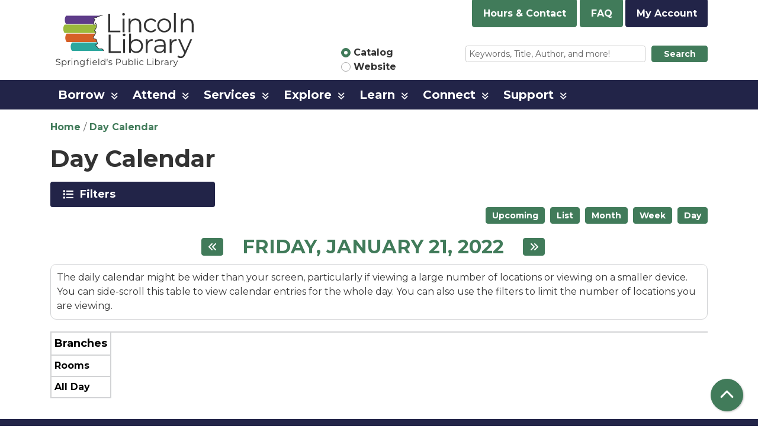

--- FILE ---
content_type: text/html; charset=UTF-8
request_url: https://www.lincolnlibrary.info/events/day/2022/01/21?age_groups%5B110%5D=110
body_size: 13451
content:
<!DOCTYPE html>
<html lang="en" dir="ltr" prefix="og: https://ogp.me/ns#">
  <head>
    <meta charset="utf-8" />
<meta name="description" content="Empower. Connect. Inspire." />
<link rel="canonical" href="https://www.lincolnlibrary.info/events/day/2022/01/21" />
<link rel="image_src" href="https://www.lincolnlibrary.info/themes/custom/website_theme/logo.svg" />
<meta property="og:site_name" content="Lincoln Library" />
<meta property="og:type" content="website" />
<meta property="og:url" content="https://www.lincolnlibrary.info/events/day/2022/01/21" />
<meta property="og:title" content="Day Calendar" />
<meta property="og:description" content="Empower. Connect. Inspire." />
<meta property="og:image" content="https://www.lincolnlibrary.info/themes/custom/website_theme/logo.svg" />
<meta name="twitter:card" content="summary" />
<meta name="twitter:title" content="Day Calendar | Lincoln Library" />
<meta name="twitter:description" content="Empower. Connect. Inspire." />
<meta name="twitter:image" content="https://www.lincolnlibrary.info/themes/custom/website_theme/logo.svg" />
<meta name="Generator" content="Drupal 11 (https://www.drupal.org)" />
<meta name="MobileOptimized" content="width" />
<meta name="HandheldFriendly" content="true" />
<meta name="viewport" content="width=device-width, initial-scale=1.0" />
<link rel="icon" href="/core/misc/favicon.ico" type="image/vnd.microsoft.icon" />

    <title>Day Calendar | Lincoln Library</title>
    <link href="/themes/custom/website_theme/assets/favicon/apple-touch-icon.png" rel="apple-touch-icon" sizes="180x180">
    <link href="/themes/custom/website_theme/assets/favicon/favicon-32x32.png" rel="icon" sizes="32x32" type="image/png">
    <link href="/themes/custom/website_theme/assets/favicon/favicon-16x16.png" rel="icon" sizes="16x16" type="image/png">
    <link href="/themes/custom/website_theme/assets/favicon/site.webmanifest" rel="manifest">
    <link color="#5bbad5" href="/themes/custom/website_theme/assets/favicon/safari-pinned-tab.svg" rel="mask-icon">
    <link href="/themes/custom/website_theme/assets/favicon/favicon.ico" rel="shortcut icon">
    <meta content="#00aba9" name="msapplication-TileColor">
    <meta content="/themes/custom/website_theme/assets/favicon/browserconfig.xml" name="msapplication-config">
    <meta content="#ffffff" name="theme-color">
    <link rel="stylesheet" media="all" href="/core/misc/components/progress.module.css?t8vzau" />
<link rel="stylesheet" media="all" href="/core/misc/components/ajax-progress.module.css?t8vzau" />
<link rel="stylesheet" media="all" href="/core/modules/system/css/components/align.module.css?t8vzau" />
<link rel="stylesheet" media="all" href="/core/modules/system/css/components/container-inline.module.css?t8vzau" />
<link rel="stylesheet" media="all" href="/core/modules/system/css/components/clearfix.module.css?t8vzau" />
<link rel="stylesheet" media="all" href="/core/modules/system/css/components/hidden.module.css?t8vzau" />
<link rel="stylesheet" media="all" href="/core/modules/system/css/components/js.module.css?t8vzau" />
<link rel="stylesheet" media="all" href="/modules/custom/library_calendar/lc_calendar_theme/css/base.css?t8vzau" />
<link rel="stylesheet" media="all" href="/modules/custom/library_calendar/lc_calendar_theme/css/state.css?t8vzau" />
<link rel="stylesheet" media="all" href="/modules/custom/library_calendar/lc_calendar_theme/css/components/branch-selector.css?t8vzau" />
<link rel="stylesheet" media="all" href="/modules/custom/library_calendar/lc_calendar_theme/css/components/calendar.css?t8vzau" />
<link rel="stylesheet" media="all" href="/modules/custom/library_calendar/lc_calendar_theme/css/components/date-icon.css?t8vzau" />
<link rel="stylesheet" media="all" href="/modules/custom/library_calendar/lc_calendar_theme/css/components/events.css?t8vzau" />
<link rel="stylesheet" media="all" href="/modules/custom/library_calendar/lc_calendar_theme/css/components/event-card.css?t8vzau" />
<link rel="stylesheet" media="all" href="/modules/custom/library_calendar/lc_calendar_theme/css/components/calendar-day.css?t8vzau" />
<link rel="stylesheet" media="all" href="/modules/custom/library_calendar/lc_calendar_theme/css/components/form.css?t8vzau" />
<link rel="stylesheet" media="all" href="/modules/custom/library_calendar/lc_calendar_theme/css/components/filters.css?t8vzau" />
<link rel="stylesheet" media="all" href="/modules/custom/library_calendar/lc_calendar_theme/css/components/menu-tasks.css?t8vzau" />
<link rel="stylesheet" media="all" href="/modules/custom/library_calendar/lc_core/css/extra_field.css?t8vzau" />
<link rel="stylesheet" media="all" href="/modules/contrib/office_hours/css/office_hours.css?t8vzau" />
<link rel="stylesheet" media="all" href="/themes/custom/calendar_theme/node_modules/%40fortawesome/fontawesome-free/css/all.min.css?t8vzau" />
<link rel="stylesheet" media="all" href="/themes/custom/website_theme/css/style?t8vzau" />

    
  </head>
  <body class="path-events path-not-content no-js">
        <a href="#main-content" class="visually-hidden focusable skip-link">
      Skip to main content
    </a>
    
      <div class="dialog-off-canvas-main-canvas" data-off-canvas-main-canvas>
    
<header class="header">
      <div class="container">
      <div class="row">
                  <div class="col-12 col-lg-3 branding-col">
              <div>
    
<div id="block-website-theme-branding" class="block block-system block-system-branding-block">
  
    
        
              
    <a class="site-logo" href="/" rel="home">
      <img src="/themes/custom/website_theme/logo.svg" alt="Homepage of Lincoln Library" fetchpriority="high">
    </a>
  </div>

  </div>

          </div>
        
                  <div class="col-12 col-lg-9 header-content-col">
            <div class="header-content-top">
              
<div id="block-branchselect-2" class="block block-lc-branch-select block-lc-branch-select-block">
  
    
      


    
<div class="lc-branch-select">
    <div class="lc-branch-select__wrapper lc-branch-select__wrapper--single lc-branch-select__wrapper--open">
    <div class="lc-branch-select__content-container">
      
              
                  <button class="button lc-branch-select__collapse" type="button">
            Hours &amp; Contact
          </button>
        
        <div class="lc-branch-select__collapsed-wrapper">
                        
          
          <div class="lc-branch-select__content">
            <div>
  
      <h2><a href="/branch/lincoln-library">
            <div class="field field-container field--name-name field--type-string field--label-hidden field-item">Lincoln Library</div>
      </a></h2>
    
  

<div class="lc-branch-select__branch lc-branch-select__branch--85" data-branch="85">
  <div class="lc-branch-select__branch--hidden-region">
    
<div class="block block-layout-builder block-field-blocktaxonomy-termlc-library-branchfield-lc-branch-hours">
  
    
      
      <div class="field field-container field--name-field-lc-branch-hours field--type-office-hours field--label-hidden field-items">
              <div class="field-item"><div class="office-hours office-hours office-hours-status--closed"><div class="office-hours__item"><span class="office-hours__item-slots">10:00am-5:00pm</span><span><br /></span></div></div></div>
          </div>
  
  </div>

  </div>
  <div class="lc-branch-selector-content-row">
    <div class="lc-branch-selector-content-col">
      <div>
        
<div class="block block-layout-builder block-field-blocktaxonomy-termlc-library-branchfield-lc-phone-number">
  
    
      
            <div class="field field-container field--name-field-lc-phone-number field--type-telephone field--label-hidden field-item"><a href="tel:2177534900">(217) 753-4900</a></div>
      
  </div>

<div class="block block-layout-builder block-field-blocktaxonomy-termlc-library-branchfield-lc-address">
  
    
      
            <div class="field field-container field--name-field-lc-address field--type-address field--label-hidden field-item"><p class="address" translate="no"><span class="organization">Lincoln Library</span><br>
<span class="address-line1">326 S. 7th St.</span><br>
<span class="locality">Springfield</span>, <span class="administrative-area">IL</span> <span class="postal-code">62701</span><br>
<span class="country">United States</span></p></div>
      
  </div>

<div class="block block-layout-builder block-extra-field-blocktaxonomy-termlc-library-branchmap-link">
  
    
      <a href="http://maps.google.com/?q=326%20S.%207th%20St.%2C%2BSpringfield%2C%2BIL%2C%2B62701" target="_blank">View on Google Maps</a>
  </div>

      </div>
    </div>
    <div class="lc-branch-selector-content-col">
      <div>
        
<div class="block block-layout-builder block-field-blocktaxonomy-termlc-library-branchfield-lc-branch-hours">
  
    
      
      <div class="field field-container field--name-field-lc-branch-hours field--type-office-hours field--label-hidden field-items">
              <div class="field-item"><div class="office-hours office-hours office-hours-status--closed"><div class="office-hours__item"><span class="office-hours__item-label">Sun: </span><span class="office-hours__item-slots">1:00pm-5:00pm</span><span><br /></span></div><div class="office-hours__item"><span class="office-hours__item-label">Mon: </span><span class="office-hours__item-slots">10:00am-8:00pm</span><span><br /></span></div><div class="office-hours__item"><span class="office-hours__item-label">Tue: </span><span class="office-hours__item-slots">10:00am-8:00pm</span><span><br /></span></div><div class="office-hours__item"><span class="office-hours__item-label">Wed: </span><span class="office-hours__item-slots">10:00am-8:00pm</span><span><br /></span></div><div class="office-hours__item"><span class="office-hours__item-label">Thu: </span><span class="office-hours__item-slots">10:00am-5:00pm</span><span><br /></span></div><div class="office-hours__item"><span class="office-hours__item-label">Fri: </span><span class="office-hours__item-slots">10:00am-5:00pm</span><span><br /></span></div><div class="office-hours__item"><span class="office-hours__item-label">Sat: </span><span class="office-hours__item-slots">10:00am-5:00pm</span><span><br /></span></div></div></div>
          </div>
  
  </div>

      </div>
    </div>
  </div>
</div>

</div>

          </div>
        </div>
          </div>
  </div>
</div>

  </div>

<div id="block-headerbuttons" class="block block-block-content block-block-contentf158089b-aaf7-4797-ab89-47fd1d910d98">
  
    
      
            <div class="field field-container field--name-body field--type-text-with-summary field--label-hidden field-item"><a href="/faq" class="btn btn-primary btn-header">
  FAQ
</a>

<a href="https://lincpubl.ent.sirsi.net/client/en_US/public/search/patronlogin/https:$002f$002flincpubl.ent.sirsi.net$002fclient$002fpublic$002fsearch$002faccount$003f" class="btn btn-primary-inverted btn-header">
 My Account
</a></div>
      
  </div>

            </div>
            <div class="header-content-bottom">
              
<div id="block-searchblock" class="lm-search-container">
  <div class="form-row">
    <div class="search-col col-lg-4">
      <div class="lm-search-toggle-container">
<div class="custom-control custom-radio custom-control-inline">
  <input type="radio" id="catalog-toggle" name="search-switcher"
    class="custom-control-input" data-search="lm-search-catalog" checked>
  <label class="custom-control-label" for="catalog-toggle">
    Catalog  </label>
</div>
<div class="custom-control custom-radio custom-control-inline">
  <input type="radio" id="database-toggle" name="search-switcher"
    class="custom-control-input" data-search="lm-search-database">
  <label class="custom-control-label" for="database-toggle">
    Website  </label>
</div>
</div>
    </div>
    <div class="search-col col-lg-8">
      <div id="lm-search-catalog" class="lm-search-block lm-search-catalog collapse show">
<div id="catalog-search" class="catalog-search">
  <form action="https://lincpubl.ent.sirsi.net/client/en_US/public/search/results"
      id="globalSearch" method="GET" class="search" target="_blank">
    <div class="form-row">
      <div class="col-9">
        <input class="form-control form-control-sm h-100 lm-catalog-search-input"
          name="qu" type="text" placeholder="Keywords, Title, Author, and more!">
      </div>
      <div class="col-3">
        <button type="submit" class="btn btn-primary btn-sm btn-block">
          Search
        </button>
      </div>
    </div>
  </form>
</div>
</div>
      <div id="lm-search-database" class="lm-search-block lm-search-database collapse">

  <div id="database-search" class="database-search">
    <form class="views-exposed-form" data-drupal-selector="views-exposed-form-search-page" action="/search" method="get" id="views-exposed-form-search-page" accept-charset="UTF-8">
  <div class="js-form-item form-group js-form-type-textfield form-item-keywords js-form-item-keywords">
      <label for="edit-keywords--2">Keywords</label>
        
<input placeholder="Find events and information on this site" data-drupal-selector="edit-keywords" type="text" id="edit-keywords--2" name="keywords" value="" size="30" maxlength="128" class="form-text form-control" />

        </div>
<div data-drupal-selector="edit-actions" class="form-actions js-form-wrapper form-wrapper" id="edit-actions--2">
<input data-drupal-selector="edit-submit-search" type="submit" id="edit-submit-search" value="Search" class="button js-form-submit form-submit btn-submit button--primary" />
</div>


</form>

  </div>
</div>
    </div>
  </div>
</div>

            </div>
          </div>
              </div>
    </div>
  
        <div>
    <nav role="navigation" aria-labelledby="block-website-theme-main-menu-menu"
   id="block-website-theme-main-menu" class="navbar navbar-expand-lg">
            
  <h2 class="visually-hidden" id="block-website-theme-main-menu-menu">Main navigation</h2>
  

  <button class="navbar-toggler" type="button" data-toggle="collapse"
      data-target="#navbarSupportedContent"
      aria-controls="navbarSupportedContent" aria-expanded="false"
      aria-label="Toggle navigation">
    <i class="fas fa-bars"></i>

    <span class="visually-hidden">
      Toggle Navigation    </span>
  </button>

  <div class="collapse navbar-collapse" id="navbarSupportedContent">
    <div class="container">
              


  
            <ul class="nav navbar-nav" role="menu">
    
          
                    
      
      <li class="nav-item dropdown" role="none">
        
        
                          
        <span class="nav-link nav-level-0 has-children" data-nav-level="0" role="menuitem" aria-expanded="false" aria-haspopup="true" aria-controls="dropdown-borrow" data-dropdown="dropdown-borrow" tabindex="0">Borrow</span>

                  <button class="btn d-lg-none" type="button">
            <i class="fas fa-chevron-down" role="presentation"></i>
            <span class="visually-hidden">Open Menu</span>
          </button>

            
      
          <ul class="dropdown-menu" id="dropdown-borrow" role="menu">
    
          
      
      
      <li class="nav-item" role="none">
        
        
        
        <a href="/borrow/get-library-card" class="nav-link nav-level-1" data-nav-level="1" role="menuitem" data-drupal-link-system-path="node/60">Get a Library Card</a>

              </li>
          
      
      
      <li class="nav-item" role="none">
        
        
        
        <a href="/borrow/guidelines" class="nav-link nav-level-1" data-nav-level="1" role="menuitem" data-drupal-link-system-path="node/62">Borrowing Guidelines</a>

              </li>
          
      
      
      <li class="nav-item" role="none">
        
        
        
        <a href="/borrow/request-an-item" class="nav-link nav-level-1" data-nav-level="1" role="menuitem" data-drupal-link-system-path="node/64">Request an Item</a>

              </li>
          
      
      
      <li class="nav-item" role="none">
        
        
        
        <a href="/download-stream" class="nav-link nav-level-1" data-nav-level="1" role="menuitem" data-drupal-link-system-path="download-stream">Download &amp; Stream</a>

              </li>
          
      
      
      <li class="nav-item" role="none">
        
        
        
        <a href="/blog-entries" class="nav-link nav-level-1" data-nav-level="1" role="menuitem" data-drupal-link-system-path="blog-entries">LLRecommends</a>

              </li>
          
      
      
      <li class="nav-item" role="none">
        
        
        
        <a href="/explore-more-illinois" class="nav-link nav-level-1" data-nav-level="1" role="menuitem" data-drupal-link-system-path="node/3083">Explore More Illinois</a>

              </li>
          
      
      
      <li class="nav-item" role="none">
        
        
        
        <a href="/borrow/library-of-things" class="nav-link nav-level-1" data-nav-level="1" role="menuitem" data-drupal-link-system-path="node/15660">Library of Things</a>

              </li>
        </ul>

      
              </li>
          
                    
      
      <li class="nav-item dropdown" role="none">
        
        
                          
        <span class="nav-link nav-level-0 has-children" data-nav-level="0" role="menuitem" aria-expanded="false" aria-haspopup="true" aria-controls="dropdown-attend" data-dropdown="dropdown-attend" tabindex="0">Attend</span>

                  <button class="btn d-lg-none" type="button">
            <i class="fas fa-chevron-down" role="presentation"></i>
            <span class="visually-hidden">Open Menu</span>
          </button>

            
      
          <ul class="dropdown-menu" id="dropdown-attend" role="menu">
    
          
      
      
      <li class="nav-item" role="none">
        
        
        
        <a href="/events/month" class="nav-link nav-level-1" data-nav-level="1" role="menuitem" data-drupal-link-system-path="events/month">Calendar of Events</a>

              </li>
          
      
      
      <li class="nav-item" role="none">
        
        
        
        <a href="/attend/america250" class="nav-link nav-level-1" data-nav-level="1" role="menuitem" data-drupal-link-system-path="node/32640">America 250</a>

              </li>
          
      
      
      <li class="nav-item" role="none">
        
        
        
        <a href="/attend/community-cookbook" class="nav-link nav-level-1" data-nav-level="1" role="menuitem" data-drupal-link-system-path="node/32533">Community Cookbook</a>

              </li>
          
      
      
      <li class="nav-item" role="none">
        
        
        
        <a href="/attend/library-bulletin" class="nav-link nav-level-1" data-nav-level="1" role="menuitem" data-drupal-link-system-path="node/65">Library Newsletter</a>

              </li>
          
      
      
      <li class="nav-item" role="none">
        
        
        
        <a href="/reserve-room" class="nav-link nav-level-1" data-nav-level="1" role="menuitem" data-drupal-link-system-path="node/2">Reserve a Room</a>

              </li>
          
      
      
      <li class="nav-item" role="none">
        
        
        
        <a href="/attend/storywalk" class="nav-link nav-level-1" data-nav-level="1" role="menuitem" data-drupal-link-system-path="node/14586">StoryWalk</a>

              </li>
        </ul>

      
              </li>
          
                    
      
      <li class="nav-item dropdown" role="none">
        
        
                          
        <span class="nav-link nav-level-0 has-children" data-nav-level="0" role="menuitem" aria-expanded="false" aria-haspopup="true" aria-controls="dropdown-services" data-dropdown="dropdown-services" tabindex="0">Services</span>

                  <button class="btn d-lg-none" type="button">
            <i class="fas fa-chevron-down" role="presentation"></i>
            <span class="visually-hidden">Open Menu</span>
          </button>

            
      
          <ul class="dropdown-menu" id="dropdown-services" role="menu">
    
          
      
      
      <li class="nav-item" role="none">
        
        
        
        <a href="/services/mobile-branch" class="nav-link nav-level-1" data-nav-level="1" role="menuitem" data-drupal-link-system-path="node/31186">Mobile Branch</a>

              </li>
          
      
      
      <li class="nav-item" role="none">
        
        
        
        <a href="/services/curbside" class="nav-link nav-level-1" data-nav-level="1" role="menuitem" data-drupal-link-system-path="node/446">Curbside Service</a>

              </li>
          
      
      
      <li class="nav-item" role="none">
        
        
        
        <a href="/services/read-engage" class="nav-link nav-level-1" data-nav-level="1" role="menuitem" data-drupal-link-system-path="node/68">Read &amp; Engage</a>

              </li>
          
      
      
      <li class="nav-item" role="none">
        
        
        
        <a href="/services/home-delivery" class="nav-link nav-level-1" data-nav-level="1" role="menuitem" data-drupal-link-system-path="node/69">Home Delivery</a>

              </li>
          
      
      
      <li class="nav-item" role="none">
        
        
        
        <a href="/services/print-scan-fax" class="nav-link nav-level-1" data-nav-level="1" role="menuitem" data-drupal-link-system-path="node/71">Print, Scan &amp; Fax</a>

              </li>
          
      
      
      <li class="nav-item" role="none">
        
        
        
        <a href="/services/mobile-hotspots" class="nav-link nav-level-1" data-nav-level="1" role="menuitem" data-drupal-link-system-path="node/72">Mobile Hotspots</a>

              </li>
          
      
      
      <li class="nav-item" role="none">
        
        
        
        <a href="/notary-public" class="nav-link nav-level-1" data-nav-level="1" role="menuitem" data-drupal-link-system-path="node/73">Notary Public</a>

              </li>
          
      
      
      <li class="nav-item" role="none">
        
        
        
        <a href="/services/bus-passes" class="nav-link nav-level-1" data-nav-level="1" role="menuitem" data-drupal-link-system-path="node/74">Bus Passes</a>

              </li>
        </ul>

      
              </li>
          
                    
      
      <li class="nav-item dropdown" role="none">
        
        
                          
        <span class="nav-link nav-level-0 has-children" data-nav-level="0" role="menuitem" aria-expanded="false" aria-haspopup="true" aria-controls="dropdown-explore" data-dropdown="dropdown-explore" tabindex="0">Explore</span>

                  <button class="btn d-lg-none" type="button">
            <i class="fas fa-chevron-down" role="presentation"></i>
            <span class="visually-hidden">Open Menu</span>
          </button>

            
      
          <ul class="dropdown-menu" id="dropdown-explore" role="menu">
    
          
      
      
      <li class="nav-item" role="none">
        
        
        
        <a href="/explore/kids" class="nav-link nav-level-1" data-nav-level="1" role="menuitem" data-drupal-link-system-path="node/150">Kids</a>

              </li>
          
      
      
      <li class="nav-item" role="none">
        
        
        
        <a href="/explore/teens" class="nav-link nav-level-1" data-nav-level="1" role="menuitem" data-drupal-link-system-path="node/176">Teens</a>

              </li>
          
      
      
      <li class="nav-item" role="none">
        
        
        
        <a href="/explore/adults" class="nav-link nav-level-1" data-nav-level="1" role="menuitem" data-drupal-link-system-path="node/178">Adults</a>

              </li>
          
      
      
      <li class="nav-item" role="none">
        
        
        
        <a href="/colab" class="nav-link nav-level-1" data-nav-level="1" role="menuitem" data-drupal-link-system-path="node/19741">CoLab</a>

              </li>
        </ul>

      
              </li>
          
                    
      
      <li class="nav-item dropdown" role="none">
        
        
                          
        <span class="nav-link nav-level-0 has-children" data-nav-level="0" role="menuitem" aria-expanded="false" aria-haspopup="true" aria-controls="dropdown-learn" data-dropdown="dropdown-learn" tabindex="0">Learn</span>

                  <button class="btn d-lg-none" type="button">
            <i class="fas fa-chevron-down" role="presentation"></i>
            <span class="visually-hidden">Open Menu</span>
          </button>

            
      
          <ul class="dropdown-menu" id="dropdown-learn" role="menu">
    
          
      
      
      <li class="nav-item" role="none">
        
        
        
        <a href="/research-tools" class="nav-link nav-level-1" data-nav-level="1" role="menuitem" data-drupal-link-system-path="research-tools">Research Tools</a>

              </li>
          
      
      
      <li class="nav-item" role="none">
        
        
        
        <a href="/learn/sangamon-valley-collection" class="nav-link nav-level-1" data-nav-level="1" role="menuitem" data-drupal-link-system-path="node/180">Sangamon Valley Collection</a>

              </li>
        </ul>

      
              </li>
          
                    
      
      <li class="nav-item dropdown" role="none">
        
        
                          
        <span class="nav-link nav-level-0 has-children" data-nav-level="0" role="menuitem" aria-expanded="false" aria-haspopup="true" aria-controls="dropdown-connect" data-dropdown="dropdown-connect" tabindex="0">Connect</span>

                  <button class="btn d-lg-none" type="button">
            <i class="fas fa-chevron-down" role="presentation"></i>
            <span class="visually-hidden">Open Menu</span>
          </button>

            
      
          <ul class="dropdown-menu" id="dropdown-connect" role="menu">
    
          
      
      
      <li class="nav-item" role="none">
        
        
        
        <a href="/connect/about" class="nav-link nav-level-1" data-nav-level="1" role="menuitem" data-drupal-link-system-path="node/203">About Us</a>

              </li>
          
      
      
      <li class="nav-item" role="none">
        
        
        
        <a href="/connect/contact-us" class="nav-link nav-level-1" data-nav-level="1" role="menuitem" data-drupal-link-system-path="node/205">Contact Us</a>

              </li>
          
      
      
      <li class="nav-item" role="none">
        
        
        
        <a href="/connect/hours-information" class="nav-link nav-level-1" data-nav-level="1" role="menuitem" data-drupal-link-system-path="node/242">Hours &amp; Information</a>

              </li>
          
      
      
      <li class="nav-item" role="none">
        
        
        
        <a href="/connect/board" class="nav-link nav-level-1" data-nav-level="1" role="menuitem" data-drupal-link-system-path="node/206">Board of Trustees</a>

              </li>
          
      
      
      <li class="nav-item" role="none">
        
        
        
        <a href="/connect/staff" class="nav-link nav-level-1" data-nav-level="1" role="menuitem" data-drupal-link-system-path="node/207">Staff</a>

              </li>
          
      
      
      <li class="nav-item" role="none">
        
        
        
        <a href="/policies" class="nav-link nav-level-1" data-nav-level="1" role="menuitem" data-drupal-link-system-path="policies">Policies</a>

              </li>
          
      
      
      <li class="nav-item" role="none">
        
        
        
        <a href="/connect/jobs" class="nav-link nav-level-1" data-nav-level="1" role="menuitem" data-drupal-link-system-path="node/209">Jobs</a>

              </li>
          
      
      
      <li class="nav-item" role="none">
        
        
        
        <a href="/connect/history" class="nav-link nav-level-1" data-nav-level="1" role="menuitem" data-drupal-link-system-path="node/210">History</a>

              </li>
        </ul>

      
              </li>
          
                    
      
      <li class="nav-item dropdown" role="none">
        
        
                          
        <span class="nav-link nav-level-0 has-children" data-nav-level="0" role="menuitem" aria-expanded="false" aria-haspopup="true" aria-controls="dropdown-support" data-dropdown="dropdown-support" tabindex="0">Support</span>

                  <button class="btn d-lg-none" type="button">
            <i class="fas fa-chevron-down" role="presentation"></i>
            <span class="visually-hidden">Open Menu</span>
          </button>

            
      
          <ul class="dropdown-menu" id="dropdown-support" role="menu">
    
          
      
      
      <li class="nav-item" role="none">
        
        
        
        <a href="https://lincolnlibraryalliance.org/" title="Lincoln Library Alliance" class="nav-link nav-level-1" data-nav-level="1" role="menuitem">Lincoln Library Alliance</a>

              </li>
          
      
      
      <li class="nav-item" role="none">
        
        
        
        <a href="/support/foundation" class="nav-link nav-level-1" data-nav-level="1" role="menuitem" data-drupal-link-system-path="node/211">Lincoln Library Foundation</a>

              </li>
          
      
      
      <li class="nav-item" role="none">
        
        
        
        <a href="/support/volunteering" class="nav-link nav-level-1" data-nav-level="1" role="menuitem" data-drupal-link-system-path="node/213">Volunteering</a>

              </li>
          
      
      
      <li class="nav-item" role="none">
        
        
        
        <a href="/support/donations" class="nav-link nav-level-1" data-nav-level="1" role="menuitem" data-drupal-link-system-path="node/214">Donations</a>

              </li>
        </ul>

      
              </li>
        </ul>

      


          </div>
  </div>
</nav>

  </div>

  </header>

<main role="main" class="content-container main-container container">
  <a id="main-content" tabindex="-1"></a>

    <div>
    <div data-drupal-messages-fallback class="hidden"></div>

<div id="block-website-theme-breadcrumbs" class="block block-system block-system-breadcrumb-block">
  
    
        <nav role="navigation" aria-label="Breadcrumb">
    <ol class="breadcrumb">
          <li class="breadcrumb-item">
        <a href="/">Home</a>
      </li>
          <li class="breadcrumb-item">
        <a href="/events/day">Day Calendar</a>
      </li>
        </ol>
  </nav>

  </div>

<div id="block-website-theme-page-title" class="block block-core block-page-title-block">
  
    
      
  <h1 class="mb-4">Day Calendar</h1>


  </div>

<div id="block-website-theme-content" class="block block-system block-system-main-block">
  
    
      <form class="lc-form lc-form--calendar-filters lc-form--has-filters clearfix" data-drupal-selector="lc-calendar-filter-form" action="/events/day/2022/01/21?age_groups%5B110%5D=110" method="post" id="lc-calendar-filter-form" accept-charset="UTF-8">
  <div class="lc-form__header js-form-wrapper form-wrapper" data-drupal-selector="edit-header" id="edit-header"><a href="#" class="button js-lc-form__toggle--filter lc-form__toggle lc-form__toggle--filter" data-drupal-selector="edit-menu-toggle"><span class="visually-hidden" data-drupal-selector="edit-0">Toggle</span>
Filters</a>
</div>
<div class="collapsed lc-form__filters js-form-wrapper form-wrapper" data-drupal-selector="edit-filters" id="edit-filters"><div class="lc-form__filters-container js-form-wrapper form-wrapper" data-drupal-selector="edit-container" id="edit-container"><div class="js-form-item form-group js-form-type-textfield form-item-keywords js-form-item-keywords">
      <label for="edit-keywords">Keyword Search</label>
        
<input data-drupal-selector="edit-keywords" type="text" id="edit-keywords" name="keywords" value="" size="60" maxlength="128" class="form-text form-control" />

        </div>
<details class="color-coding js-form-wrapper form-wrapper" data-drupal-selector="edit-age-groups" id="edit-age-groups" open="open">
  <summary role="button" aria-controls="edit-age-groups" aria-expanded="true">Age Group</summary><fieldset data-drupal-selector="edit-age-groups" id="edit-age-groups--2--wrapper" class="fieldgroup form-composite js-form-item form-item js-form-wrapper form-wrapper">
      <legend>
    <span class="visually-hidden fieldset-legend">Age Group</span>
  </legend>
  <div class="fieldset-wrapper">
            <div id="edit-age-groups--2" class="form-checkboxes"><div id="age-groups-13" data-current="13" data-parent="0" style="--color: #d56127;" class="lc-checkbox-wrapper lc-checkbox-wrapper--infants lc-checkbox-wrapper--tid-13 lc-checkbox-wrapper--depth-0 js-form-item form-group js-form-type-checkbox form-item-age-groups-13 js-form-item-age-groups-13 form-check">
        
<input data-drupal-selector="edit-age-groups-13" type="checkbox" id="edit-age-groups-13" name="age_groups[13]" value="13" class="form-checkbox form-check-input" />

        <label for="edit-age-groups-13" class="option form-check-label">Infants</label>
      </div>
<div id="age-groups-93" data-current="93" data-parent="0" style="--color: #d56127;" class="lc-checkbox-wrapper lc-checkbox-wrapper--toddlers lc-checkbox-wrapper--tid-93 lc-checkbox-wrapper--depth-0 js-form-item form-group js-form-type-checkbox form-item-age-groups-93 js-form-item-age-groups-93 form-check">
        
<input data-drupal-selector="edit-age-groups-93" type="checkbox" id="edit-age-groups-93" name="age_groups[93]" value="93" class="form-checkbox form-check-input" />

        <label for="edit-age-groups-93" class="option form-check-label">Toddlers</label>
      </div>
<div id="age-groups-12" data-current="12" data-parent="0" style="--color: #d56127;" class="lc-checkbox-wrapper lc-checkbox-wrapper--pre-k lc-checkbox-wrapper--tid-12 lc-checkbox-wrapper--depth-0 js-form-item form-group js-form-type-checkbox form-item-age-groups-12 js-form-item-age-groups-12 form-check">
        
<input data-drupal-selector="edit-age-groups-12" type="checkbox" id="edit-age-groups-12" name="age_groups[12]" value="12" class="form-checkbox form-check-input" />

        <label for="edit-age-groups-12" class="option form-check-label">Pre-K</label>
      </div>
<div id="age-groups-14" data-current="14" data-parent="0" style="--color: #d56127;" class="lc-checkbox-wrapper lc-checkbox-wrapper--children lc-checkbox-wrapper--tid-14 lc-checkbox-wrapper--depth-0 js-form-item form-group js-form-type-checkbox form-item-age-groups-14 js-form-item-age-groups-14 form-check">
        
<input data-drupal-selector="edit-age-groups-14" type="checkbox" id="edit-age-groups-14" name="age_groups[14]" value="14" class="form-checkbox form-check-input" />

        <label for="edit-age-groups-14" class="option form-check-label">Children</label>
      </div>
<div id="age-groups-15" data-current="15" data-parent="0" style="--color: #d56127;" class="lc-checkbox-wrapper lc-checkbox-wrapper--tweens lc-checkbox-wrapper--tid-15 lc-checkbox-wrapper--depth-0 js-form-item form-group js-form-type-checkbox form-item-age-groups-15 js-form-item-age-groups-15 form-check">
        
<input data-drupal-selector="edit-age-groups-15" type="checkbox" id="edit-age-groups-15" name="age_groups[15]" value="15" class="form-checkbox form-check-input" />

        <label for="edit-age-groups-15" class="option form-check-label">Tweens</label>
      </div>
<div id="age-groups-16" data-current="16" data-parent="0" style="--color: #5d3d89;" class="lc-checkbox-wrapper lc-checkbox-wrapper--teens lc-checkbox-wrapper--tid-16 lc-checkbox-wrapper--depth-0 js-form-item form-group js-form-type-checkbox form-item-age-groups-16 js-form-item-age-groups-16 form-check">
        
<input data-drupal-selector="edit-age-groups-16" type="checkbox" id="edit-age-groups-16" name="age_groups[16]" value="16" class="form-checkbox form-check-input" />

        <label for="edit-age-groups-16" class="option form-check-label">Teens</label>
      </div>
<div id="age-groups-110" data-current="110" data-parent="0" style="--color: #2da79e;" class="lc-checkbox-wrapper lc-checkbox-wrapper--adults lc-checkbox-wrapper--tid-110 lc-checkbox-wrapper--depth-0 js-form-item form-group js-form-type-checkbox form-item-age-groups-110 js-form-item-age-groups-110 form-check">
        
<input data-drupal-selector="edit-age-groups-110" type="checkbox" id="edit-age-groups-110" name="age_groups[110]" value="110" checked="checked" class="form-checkbox form-check-input" />

        <label for="edit-age-groups-110" class="option form-check-label">Adults</label>
      </div>
<div id="age-groups-111" data-current="111" data-parent="0" style="--color: #2da79e;" class="lc-checkbox-wrapper lc-checkbox-wrapper--adults-21 lc-checkbox-wrapper--tid-111 lc-checkbox-wrapper--depth-0 js-form-item form-group js-form-type-checkbox form-item-age-groups-111 js-form-item-age-groups-111 form-check">
        
<input data-drupal-selector="edit-age-groups-111" type="checkbox" id="edit-age-groups-111" name="age_groups[111]" value="111" class="form-checkbox form-check-input" />

        <label for="edit-age-groups-111" class="option form-check-label">Adults 21+</label>
      </div>
<div id="age-groups-113" data-current="113" data-parent="0" style="--color: #353059;" class="lc-checkbox-wrapper lc-checkbox-wrapper--all-ages lc-checkbox-wrapper--tid-113 lc-checkbox-wrapper--depth-0 js-form-item form-group js-form-type-checkbox form-item-age-groups-113 js-form-item-age-groups-113 form-check">
        
<input data-drupal-selector="edit-age-groups-113" type="checkbox" id="edit-age-groups-113" name="age_groups[113]" value="113" class="form-checkbox form-check-input" />

        <label for="edit-age-groups-113" class="option form-check-label">All Ages</label>
      </div>
</div>

              </div>
</fieldset>

  
</details>
<details data-drupal-selector="edit-program-types" id="edit-program-types" class="js-form-wrapper form-wrapper">
  <summary role="button" aria-controls="edit-program-types" aria-expanded="false">Program Type</summary><fieldset data-drupal-selector="edit-program-types" id="edit-program-types--2--wrapper" class="fieldgroup form-composite js-form-item form-item js-form-wrapper form-wrapper">
      <legend>
    <span class="visually-hidden fieldset-legend">Program Type</span>
  </legend>
  <div class="fieldset-wrapper">
            <div id="edit-program-types--2" class="form-checkboxes"><div id="program-types-95" data-current="95" data-parent="0" style="" class="lc-checkbox-wrapper lc-checkbox-wrapper--board-meeting lc-checkbox-wrapper--tid-95 lc-checkbox-wrapper--depth-0 js-form-item form-group js-form-type-checkbox form-item-program-types-95 js-form-item-program-types-95 form-check">
        
<input data-drupal-selector="edit-program-types-95" type="checkbox" id="edit-program-types-95" name="program_types[95]" value="95" class="form-checkbox form-check-input" />

        <label for="edit-program-types-95" class="option form-check-label">Board Meeting</label>
      </div>
<div id="program-types-301" data-current="301" data-parent="0" style="" class="lc-checkbox-wrapper lc-checkbox-wrapper--colab lc-checkbox-wrapper--tid-301 lc-checkbox-wrapper--depth-0 js-form-item form-group js-form-type-checkbox form-item-program-types-301 js-form-item-program-types-301 form-check">
        
<input data-drupal-selector="edit-program-types-301" type="checkbox" id="edit-program-types-301" name="program_types[301]" value="301" class="form-checkbox form-check-input" />

        <label for="edit-program-types-301" class="option form-check-label">CoLab</label>
      </div>
<div id="program-types-235" data-current="235" data-parent="0" style="" class="lc-checkbox-wrapper lc-checkbox-wrapper--crafts lc-checkbox-wrapper--tid-235 lc-checkbox-wrapper--depth-0 js-form-item form-group js-form-type-checkbox form-item-program-types-235 js-form-item-program-types-235 form-check">
        
<input data-drupal-selector="edit-program-types-235" type="checkbox" id="edit-program-types-235" name="program_types[235]" value="235" class="form-checkbox form-check-input" />

        <label for="edit-program-types-235" class="option form-check-label">Crafts</label>
      </div>
<div id="program-types-105" data-current="105" data-parent="0" style="" class="lc-checkbox-wrapper lc-checkbox-wrapper--make-and-take lc-checkbox-wrapper--tid-105 lc-checkbox-wrapper--depth-0 js-form-item form-group js-form-type-checkbox form-item-program-types-105 js-form-item-program-types-105 form-check">
        
<input data-drupal-selector="edit-program-types-105" type="checkbox" id="edit-program-types-105" name="program_types[105]" value="105" class="form-checkbox form-check-input" />

        <label for="edit-program-types-105" class="option form-check-label">Make and Take</label>
      </div>
<div id="program-types-104" data-current="104" data-parent="0" style="" class="lc-checkbox-wrapper lc-checkbox-wrapper--trivia lc-checkbox-wrapper--tid-104 lc-checkbox-wrapper--depth-0 js-form-item form-group js-form-type-checkbox form-item-program-types-104 js-form-item-program-types-104 form-check">
        
<input data-drupal-selector="edit-program-types-104" type="checkbox" id="edit-program-types-104" name="program_types[104]" value="104" class="form-checkbox form-check-input" />

        <label for="edit-program-types-104" class="option form-check-label">Trivia</label>
      </div>
<div id="program-types-101" data-current="101" data-parent="0" style="" class="lc-checkbox-wrapper lc-checkbox-wrapper--summer-reading-program lc-checkbox-wrapper--tid-101 lc-checkbox-wrapper--depth-0 js-form-item form-group js-form-type-checkbox form-item-program-types-101 js-form-item-program-types-101 form-check">
        
<input data-drupal-selector="edit-program-types-101" type="checkbox" id="edit-program-types-101" name="program_types[101]" value="101" class="form-checkbox form-check-input" />

        <label for="edit-program-types-101" class="option form-check-label">Summer Reading Program</label>
      </div>
<div id="program-types-94" data-current="94" data-parent="0" style="" class="lc-checkbox-wrapper lc-checkbox-wrapper--storytime lc-checkbox-wrapper--tid-94 lc-checkbox-wrapper--depth-0 js-form-item form-group js-form-type-checkbox form-item-program-types-94 js-form-item-program-types-94 form-check">
        
<input data-drupal-selector="edit-program-types-94" type="checkbox" id="edit-program-types-94" name="program_types[94]" value="94" class="form-checkbox form-check-input" />

        <label for="edit-program-types-94" class="option form-check-label">Storytime</label>
      </div>
<div id="program-types-109" data-current="109" data-parent="0" style="" class="lc-checkbox-wrapper lc-checkbox-wrapper--social lc-checkbox-wrapper--tid-109 lc-checkbox-wrapper--depth-0 js-form-item form-group js-form-type-checkbox form-item-program-types-109 js-form-item-program-types-109 form-check">
        
<input data-drupal-selector="edit-program-types-109" type="checkbox" id="edit-program-types-109" name="program_types[109]" value="109" class="form-checkbox form-check-input" />

        <label for="edit-program-types-109" class="option form-check-label">Social</label>
      </div>
<div id="program-types-60" data-current="60" data-parent="0" style="" class="lc-checkbox-wrapper lc-checkbox-wrapper--performance lc-checkbox-wrapper--tid-60 lc-checkbox-wrapper--depth-0 js-form-item form-group js-form-type-checkbox form-item-program-types-60 js-form-item-program-types-60 form-check">
        
<input data-drupal-selector="edit-program-types-60" type="checkbox" id="edit-program-types-60" name="program_types[60]" value="60" class="form-checkbox form-check-input" />

        <label for="edit-program-types-60" class="option form-check-label">Performance</label>
      </div>
<div id="program-types-100" data-current="100" data-parent="0" style="" class="lc-checkbox-wrapper lc-checkbox-wrapper--movie lc-checkbox-wrapper--tid-100 lc-checkbox-wrapper--depth-0 js-form-item form-group js-form-type-checkbox form-item-program-types-100 js-form-item-program-types-100 form-check">
        
<input data-drupal-selector="edit-program-types-100" type="checkbox" id="edit-program-types-100" name="program_types[100]" value="100" class="form-checkbox form-check-input" />

        <label for="edit-program-types-100" class="option form-check-label">Movie</label>
      </div>
<div id="program-types-103" data-current="103" data-parent="0" style="" class="lc-checkbox-wrapper lc-checkbox-wrapper--lecture-series lc-checkbox-wrapper--tid-103 lc-checkbox-wrapper--depth-0 js-form-item form-group js-form-type-checkbox form-item-program-types-103 js-form-item-program-types-103 form-check">
        
<input data-drupal-selector="edit-program-types-103" type="checkbox" id="edit-program-types-103" name="program_types[103]" value="103" class="form-checkbox form-check-input" />

        <label for="edit-program-types-103" class="option form-check-label">Lecture Series</label>
      </div>
<div id="program-types-96" data-current="96" data-parent="0" style="" class="lc-checkbox-wrapper lc-checkbox-wrapper--book-club lc-checkbox-wrapper--tid-96 lc-checkbox-wrapper--depth-0 js-form-item form-group js-form-type-checkbox form-item-program-types-96 js-form-item-program-types-96 form-check">
        
<input data-drupal-selector="edit-program-types-96" type="checkbox" id="edit-program-types-96" name="program_types[96]" value="96" class="form-checkbox form-check-input" />

        <label for="edit-program-types-96" class="option form-check-label">Book Club</label>
      </div>
<div id="program-types-102" data-current="102" data-parent="0" style="" class="lc-checkbox-wrapper lc-checkbox-wrapper--holiday-closing lc-checkbox-wrapper--tid-102 lc-checkbox-wrapper--depth-0 js-form-item form-group js-form-type-checkbox form-item-program-types-102 js-form-item-program-types-102 form-check">
        
<input data-drupal-selector="edit-program-types-102" type="checkbox" id="edit-program-types-102" name="program_types[102]" value="102" class="form-checkbox form-check-input" />

        <label for="edit-program-types-102" class="option form-check-label">Holiday Closing</label>
      </div>
<div id="program-types-108" data-current="108" data-parent="0" style="" class="lc-checkbox-wrapper lc-checkbox-wrapper--discussion lc-checkbox-wrapper--tid-108 lc-checkbox-wrapper--depth-0 js-form-item form-group js-form-type-checkbox form-item-program-types-108 js-form-item-program-types-108 form-check">
        
<input data-drupal-selector="edit-program-types-108" type="checkbox" id="edit-program-types-108" name="program_types[108]" value="108" class="form-checkbox form-check-input" />

        <label for="edit-program-types-108" class="option form-check-label">Discussion</label>
      </div>
<div id="program-types-99" data-current="99" data-parent="0" style="" class="lc-checkbox-wrapper lc-checkbox-wrapper--computer-class lc-checkbox-wrapper--tid-99 lc-checkbox-wrapper--depth-0 js-form-item form-group js-form-type-checkbox form-item-program-types-99 js-form-item-program-types-99 form-check">
        
<input data-drupal-selector="edit-program-types-99" type="checkbox" id="edit-program-types-99" name="program_types[99]" value="99" class="form-checkbox form-check-input" />

        <label for="edit-program-types-99" class="option form-check-label">Computer Class</label>
      </div>
<div id="program-types-98" data-current="98" data-parent="0" style="" class="lc-checkbox-wrapper lc-checkbox-wrapper--community-meeting lc-checkbox-wrapper--tid-98 lc-checkbox-wrapper--depth-0 js-form-item form-group js-form-type-checkbox form-item-program-types-98 js-form-item-program-types-98 form-check">
        
<input data-drupal-selector="edit-program-types-98" type="checkbox" id="edit-program-types-98" name="program_types[98]" value="98" class="form-checkbox form-check-input" />

        <label for="edit-program-types-98" class="option form-check-label">Community Meeting</label>
      </div>
<div id="program-types-107" data-current="107" data-parent="0" style="" class="lc-checkbox-wrapper lc-checkbox-wrapper--career lc-checkbox-wrapper--tid-107 lc-checkbox-wrapper--depth-0 js-form-item form-group js-form-type-checkbox form-item-program-types-107 js-form-item-program-types-107 form-check">
        
<input data-drupal-selector="edit-program-types-107" type="checkbox" id="edit-program-types-107" name="program_types[107]" value="107" class="form-checkbox form-check-input" />

        <label for="edit-program-types-107" class="option form-check-label">Career</label>
      </div>
<div id="program-types-97" data-current="97" data-parent="0" style="" class="lc-checkbox-wrapper lc-checkbox-wrapper--book-sale lc-checkbox-wrapper--tid-97 lc-checkbox-wrapper--depth-0 js-form-item form-group js-form-type-checkbox form-item-program-types-97 js-form-item-program-types-97 form-check">
        
<input data-drupal-selector="edit-program-types-97" type="checkbox" id="edit-program-types-97" name="program_types[97]" value="97" class="form-checkbox form-check-input" />

        <label for="edit-program-types-97" class="option form-check-label">Book Sale</label>
      </div>
<div id="program-types-63" data-current="63" data-parent="0" style="" class="lc-checkbox-wrapper lc-checkbox-wrapper--workshop lc-checkbox-wrapper--tid-63 lc-checkbox-wrapper--depth-0 js-form-item form-group js-form-type-checkbox form-item-program-types-63 js-form-item-program-types-63 form-check">
        
<input data-drupal-selector="edit-program-types-63" type="checkbox" id="edit-program-types-63" name="program_types[63]" value="63" class="form-checkbox form-check-input" />

        <label for="edit-program-types-63" class="option form-check-label">Workshop</label>
      </div>
</div>

              </div>
</fieldset>

  
</details>
<details data-drupal-selector="edit-branches" id="edit-branches" class="js-form-wrapper form-wrapper">
  <summary role="button" aria-controls="edit-branches" aria-expanded="false">Library Branch</summary><fieldset data-drupal-selector="edit-branches" id="edit-branches--2--wrapper" class="fieldgroup form-composite js-form-item form-item js-form-wrapper form-wrapper">
      <legend>
    <span class="visually-hidden fieldset-legend">Library Branch</span>
  </legend>
  <div class="fieldset-wrapper">
            <div id="edit-branches--2" class="form-checkboxes"><div id="branches-85" data-current="85" data-parent="0" style="" class="lc-checkbox-wrapper lc-checkbox-wrapper--lincoln-library lc-checkbox-wrapper--tid-85 lc-checkbox-wrapper--depth-0 js-form-item form-group js-form-type-checkbox form-item-branches-85 js-form-item-branches-85 form-check">
        
<input data-drupal-selector="edit-branches-85" type="checkbox" id="edit-branches-85" name="branches[85]" value="85" class="form-checkbox form-check-input" />

        <label for="edit-branches-85" class="option form-check-label">Lincoln Library</label>
      </div>
<div id="branches-334" data-current="334" data-parent="0" style="--color: #9cba3d;" class="lc-checkbox-wrapper lc-checkbox-wrapper--mobile-branch lc-checkbox-wrapper--tid-334 lc-checkbox-wrapper--depth-0 js-form-item form-group js-form-type-checkbox form-item-branches-334 js-form-item-branches-334 form-check">
        
<input data-drupal-selector="edit-branches-334" type="checkbox" id="edit-branches-334" name="branches[334]" value="334" class="form-checkbox form-check-input" />

        <label for="edit-branches-334" class="option form-check-label">Mobile Branch</label>
      </div>
<div id="branches-233" data-current="233" data-parent="0" style="" class="lc-checkbox-wrapper lc-checkbox-wrapper--virtual-branch lc-checkbox-wrapper--tid-233 lc-checkbox-wrapper--depth-0 js-form-item form-group js-form-type-checkbox form-item-branches-233 js-form-item-branches-233 form-check">
        
<input data-drupal-selector="edit-branches-233" type="checkbox" id="edit-branches-233" name="branches[233]" value="233" class="form-checkbox form-check-input" />

        <label for="edit-branches-233" class="option form-check-label">Virtual Branch</label>
      </div>
<div id="branches-86" data-current="86" data-parent="0" style="" class="lc-checkbox-wrapper lc-checkbox-wrapper--off-site lc-checkbox-wrapper--tid-86 lc-checkbox-wrapper--depth-0 js-form-item form-group js-form-type-checkbox form-item-branches-86 js-form-item-branches-86 form-check">
        
<input data-drupal-selector="edit-branches-86" type="checkbox" id="edit-branches-86" name="branches[86]" value="86" class="form-checkbox form-check-input" />

        <label for="edit-branches-86" class="option form-check-label">Off Site</label>
      </div>
</div>

              </div>
</fieldset>

  
</details>
<details data-drupal-selector="edit-rooms" id="edit-rooms" class="js-form-wrapper form-wrapper">
  <summary role="button" aria-controls="edit-rooms" aria-expanded="false">Room</summary><fieldset data-drupal-selector="edit-rooms" id="edit-rooms--2--wrapper" class="fieldgroup form-composite js-form-item form-item js-form-wrapper form-wrapper">
      <legend>
    <span class="visually-hidden fieldset-legend">Room</span>
  </legend>
  <div class="fieldset-wrapper">
            <div id="edit-rooms--2" class="form-checkboxes"><div id="rooms-298" data-current="298" data-parent="0" style="" class="lc-checkbox-wrapper lc-checkbox-wrapper--atrium lc-checkbox-wrapper--tid-298 lc-checkbox-wrapper--depth-0 js-form-item form-group js-form-type-checkbox form-item-rooms-298 js-form-item-rooms-298 form-check">
        
<input data-drupal-selector="edit-rooms-298" type="checkbox" id="edit-rooms-298" name="rooms[298]" value="298" class="form-checkbox form-check-input" />

        <label for="edit-rooms-298" class="option form-check-label">Atrium</label>
      </div>
<div id="rooms-299" data-current="299" data-parent="0" style="" class="lc-checkbox-wrapper lc-checkbox-wrapper--collaboratory lc-checkbox-wrapper--tid-299 lc-checkbox-wrapper--depth-0 js-form-item form-group js-form-type-checkbox form-item-rooms-299 js-form-item-rooms-299 form-check">
        
<input data-drupal-selector="edit-rooms-299" type="checkbox" id="edit-rooms-299" name="rooms[299]" value="299" class="form-checkbox form-check-input" />

        <label for="edit-rooms-299" class="option form-check-label">Collaboratory</label>
      </div>
<div id="rooms-317" data-current="317" data-parent="0" style="" class="lc-checkbox-wrapper lc-checkbox-wrapper--display-cases lc-checkbox-wrapper--tid-317 lc-checkbox-wrapper--depth-0 js-form-item form-group js-form-type-checkbox form-item-rooms-317 js-form-item-rooms-317 form-check">
        
<input data-drupal-selector="edit-rooms-317" type="checkbox" id="edit-rooms-317" name="rooms[317]" value="317" class="form-checkbox form-check-input" />

        <label for="edit-rooms-317" class="option form-check-label">Display Cases</label>
      </div>
<div id="rooms-300" data-current="300" data-parent="0" style="" class="lc-checkbox-wrapper lc-checkbox-wrapper--library-plaza lc-checkbox-wrapper--tid-300 lc-checkbox-wrapper--depth-0 js-form-item form-group js-form-type-checkbox form-item-rooms-300 js-form-item-rooms-300 form-check">
        
<input data-drupal-selector="edit-rooms-300" type="checkbox" id="edit-rooms-300" name="rooms[300]" value="300" class="form-checkbox form-check-input" />

        <label for="edit-rooms-300" class="option form-check-label">Library Plaza</label>
      </div>
<div id="rooms-335" data-current="335" data-parent="0" style="" class="lc-checkbox-wrapper lc-checkbox-wrapper--reference-desk lc-checkbox-wrapper--tid-335 lc-checkbox-wrapper--depth-0 js-form-item form-group js-form-type-checkbox form-item-rooms-335 js-form-item-rooms-335 form-check">
        
<input data-drupal-selector="edit-rooms-335" type="checkbox" id="edit-rooms-335" name="rooms[335]" value="335" class="form-checkbox form-check-input" />

        <label for="edit-rooms-335" class="option form-check-label">Reference Desk</label>
      </div>
<div id="rooms-90" data-current="90" data-parent="0" style="" class="lc-checkbox-wrapper lc-checkbox-wrapper--bicentennial-room lc-checkbox-wrapper--tid-90 lc-checkbox-wrapper--depth-0 js-form-item form-group js-form-type-checkbox form-item-rooms-90 js-form-item-rooms-90 form-check">
        
<input data-drupal-selector="edit-rooms-90" type="checkbox" id="edit-rooms-90" name="rooms[90]" value="90" class="form-checkbox form-check-input" />

        <label for="edit-rooms-90" class="option form-check-label">Bicentennial Room</label>
      </div>
<div id="rooms-297" data-current="297" data-parent="0" style="" class="lc-checkbox-wrapper lc-checkbox-wrapper--teen-zone lc-checkbox-wrapper--tid-297 lc-checkbox-wrapper--depth-0 js-form-item form-group js-form-type-checkbox form-item-rooms-297 js-form-item-rooms-297 form-check">
        
<input data-drupal-selector="edit-rooms-297" type="checkbox" id="edit-rooms-297" name="rooms[297]" value="297" class="form-checkbox form-check-input" />

        <label for="edit-rooms-297" class="option form-check-label">Teen Zone</label>
      </div>
<div id="rooms-292" data-current="292" data-parent="0" style="" class="lc-checkbox-wrapper lc-checkbox-wrapper--nancy-huntley-computer-classroom lc-checkbox-wrapper--tid-292 lc-checkbox-wrapper--depth-0 js-form-item form-group js-form-type-checkbox form-item-rooms-292 js-form-item-rooms-292 form-check">
        
<input data-drupal-selector="edit-rooms-292" type="checkbox" id="edit-rooms-292" name="rooms[292]" value="292" class="form-checkbox form-check-input" />

        <label for="edit-rooms-292" class="option form-check-label">Nancy Huntley Computer Classroom</label>
      </div>
<div id="rooms-234" data-current="234" data-parent="0" style="" class="lc-checkbox-wrapper lc-checkbox-wrapper--storytime-area lc-checkbox-wrapper--tid-234 lc-checkbox-wrapper--depth-0 js-form-item form-group js-form-type-checkbox form-item-rooms-234 js-form-item-rooms-234 form-check">
        
<input data-drupal-selector="edit-rooms-234" type="checkbox" id="edit-rooms-234" name="rooms[234]" value="234" class="form-checkbox form-check-input" />

        <label for="edit-rooms-234" class="option form-check-label">Storytime Area</label>
      </div>
<div id="rooms-155" data-current="155" data-parent="0" style="" class="lc-checkbox-wrapper lc-checkbox-wrapper--study-room-1 lc-checkbox-wrapper--tid-155 lc-checkbox-wrapper--depth-0 js-form-item form-group js-form-type-checkbox form-item-rooms-155 js-form-item-rooms-155 form-check">
        
<input data-drupal-selector="edit-rooms-155" type="checkbox" id="edit-rooms-155" name="rooms[155]" value="155" class="form-checkbox form-check-input" />

        <label for="edit-rooms-155" class="option form-check-label">Study Room 1</label>
      </div>
<div id="rooms-156" data-current="156" data-parent="0" style="" class="lc-checkbox-wrapper lc-checkbox-wrapper--study-room-2 lc-checkbox-wrapper--tid-156 lc-checkbox-wrapper--depth-0 js-form-item form-group js-form-type-checkbox form-item-rooms-156 js-form-item-rooms-156 form-check">
        
<input data-drupal-selector="edit-rooms-156" type="checkbox" id="edit-rooms-156" name="rooms[156]" value="156" class="form-checkbox form-check-input" />

        <label for="edit-rooms-156" class="option form-check-label">Study Room 2</label>
      </div>
<div id="rooms-157" data-current="157" data-parent="0" style="" class="lc-checkbox-wrapper lc-checkbox-wrapper--study-room-3 lc-checkbox-wrapper--tid-157 lc-checkbox-wrapper--depth-0 js-form-item form-group js-form-type-checkbox form-item-rooms-157 js-form-item-rooms-157 form-check">
        
<input data-drupal-selector="edit-rooms-157" type="checkbox" id="edit-rooms-157" name="rooms[157]" value="157" class="form-checkbox form-check-input" />

        <label for="edit-rooms-157" class="option form-check-label">Study Room 3</label>
      </div>
<div id="rooms-130" data-current="130" data-parent="0" style="" class="lc-checkbox-wrapper lc-checkbox-wrapper--defrates-room lc-checkbox-wrapper--tid-130 lc-checkbox-wrapper--depth-0 js-form-item form-group js-form-type-checkbox form-item-rooms-130 js-form-item-rooms-130 form-check">
        
<input data-drupal-selector="edit-rooms-130" type="checkbox" id="edit-rooms-130" name="rooms[130]" value="130" class="form-checkbox form-check-input" />

        <label for="edit-rooms-130" class="option form-check-label">DeFrates Room</label>
      </div>
<div id="rooms-127" data-current="127" data-parent="0" style="" class="lc-checkbox-wrapper lc-checkbox-wrapper--multipurpose-room lc-checkbox-wrapper--tid-127 lc-checkbox-wrapper--depth-0 js-form-item form-group js-form-type-checkbox form-item-rooms-127 js-form-item-rooms-127 form-check">
        
<input data-drupal-selector="edit-rooms-127" type="checkbox" id="edit-rooms-127" name="rooms[127]" value="127" class="form-checkbox form-check-input" />

        <label for="edit-rooms-127" class="option form-check-label">Multipurpose Room</label>
      </div>
<div id="rooms-132" data-current="132" data-parent="0" style="" class="lc-checkbox-wrapper lc-checkbox-wrapper--carnegie-north lc-checkbox-wrapper--tid-132 lc-checkbox-wrapper--depth-0 js-form-item form-group js-form-type-checkbox form-item-rooms-132 js-form-item-rooms-132 form-check">
        
<input data-drupal-selector="edit-rooms-132" type="checkbox" id="edit-rooms-132" name="rooms[132]" value="132" class="form-checkbox form-check-input" />

        <label for="edit-rooms-132" class="option form-check-label">Carnegie North</label>
      </div>
<div id="rooms-131" data-current="131" data-parent="0" style="" class="lc-checkbox-wrapper lc-checkbox-wrapper--carnegie-north--south lc-checkbox-wrapper--tid-131 lc-checkbox-wrapper--depth-0 js-form-item form-group js-form-type-checkbox form-item-rooms-131 js-form-item-rooms-131 form-check">
        
<input data-drupal-selector="edit-rooms-131" type="checkbox" id="edit-rooms-131" name="rooms[131]" value="131" class="form-checkbox form-check-input" />

        <label for="edit-rooms-131" class="option form-check-label">Carnegie North &amp; South</label>
      </div>
<div id="rooms-133" data-current="133" data-parent="0" style="" class="lc-checkbox-wrapper lc-checkbox-wrapper--carnegie-south lc-checkbox-wrapper--tid-133 lc-checkbox-wrapper--depth-0 js-form-item form-group js-form-type-checkbox form-item-rooms-133 js-form-item-rooms-133 form-check">
        
<input data-drupal-selector="edit-rooms-133" type="checkbox" id="edit-rooms-133" name="rooms[133]" value="133" class="form-checkbox form-check-input" />

        <label for="edit-rooms-133" class="option form-check-label">Carnegie South</label>
      </div>
</div>

              </div>
</fieldset>

  
</details>
<details data-drupal-selector="edit-bundles" id="edit-bundles" class="js-form-wrapper form-wrapper">
  <summary role="button" aria-controls="edit-bundles" aria-expanded="false">Event Type</summary><fieldset data-drupal-selector="edit-bundles" id="edit-bundles--2--wrapper" class="fieldgroup form-composite js-form-item form-item js-form-wrapper form-wrapper">
      <legend>
    <span class="visually-hidden fieldset-legend">Event Type</span>
  </legend>
  <div class="fieldset-wrapper">
            <div id="edit-bundles--2" class="form-checkboxes"><div class="js-form-item form-group js-form-type-checkbox form-item-bundles-lc-closing js-form-item-bundles-lc-closing form-check">
        
<input data-drupal-selector="edit-bundles-lc-closing" type="checkbox" id="edit-bundles-lc-closing" name="bundles[lc_closing]" value="lc_closing" class="form-checkbox form-check-input" />

        <label for="edit-bundles-lc-closing" class="option form-check-label">Closing</label>
      </div>
<div class="js-form-item form-group js-form-type-checkbox form-item-bundles-lc-event js-form-item-bundles-lc-event form-check">
        
<input data-drupal-selector="edit-bundles-lc-event" type="checkbox" id="edit-bundles-lc-event" name="bundles[lc_event]" value="lc_event" class="form-checkbox form-check-input" />

        <label for="edit-bundles-lc-event" class="option form-check-label">Event</label>
      </div>
<div class="js-form-item form-group js-form-type-checkbox form-item-bundles-lc-reservation js-form-item-bundles-lc-reservation form-check">
        
<input data-drupal-selector="edit-bundles-lc-reservation" type="checkbox" id="edit-bundles-lc-reservation" name="bundles[lc_reservation]" value="lc_reservation" class="form-checkbox form-check-input" />

        <label for="edit-bundles-lc-reservation" class="option form-check-label">Reservation</label>
      </div>
</div>

              </div>
</fieldset>

  
</details>
<details data-drupal-selector="edit-registration" id="edit-registration" class="js-form-wrapper form-wrapper">
  <summary role="button" aria-controls="edit-registration" aria-expanded="false">Registration Type</summary><fieldset data-drupal-selector="edit-registration" id="edit-registration--2--wrapper" class="fieldgroup form-composite js-form-item form-item js-form-wrapper form-wrapper">
      <legend>
    <span class="visually-hidden fieldset-legend">Registration Type</span>
  </legend>
  <div class="fieldset-wrapper">
            <div id="edit-registration--2"><div class="js-form-item form-group js-form-type-radio form-item-registration js-form-item-registration form-check">
        
<input data-drupal-selector="edit-registration-" type="radio" id="edit-registration-" name="registration" value="" class="form-radio form-check-input" />

        <label for="edit-registration-" class="option form-check-label">Any</label>
      </div>
<div class="js-form-item form-group js-form-type-radio form-item-registration js-form-item-registration form-check">
        
<input data-drupal-selector="edit-registration-yes" type="radio" id="edit-registration-yes" name="registration" value="yes" class="form-radio form-check-input" />

        <label for="edit-registration-yes" class="option form-check-label">Registration Required</label>
      </div>
<div class="js-form-item form-group js-form-type-radio form-item-registration js-form-item-registration form-check">
        
<input data-drupal-selector="edit-registration-no" type="radio" id="edit-registration-no" name="registration" value="no" class="form-radio form-check-input" />

        <label for="edit-registration-no" class="option form-check-label">No Registration</label>
      </div>
</div>

              </div>
</fieldset>

  
</details>
<div data-drupal-selector="edit-actions" class="form-actions js-form-wrapper form-wrapper" id="edit-actions">
<input data-drupal-selector="edit-submit" type="submit" id="edit-submit" name="op" value="Apply" class="button js-form-submit form-submit btn-submit button--primary" />

<input formtarget="_blank" data-drupal-selector="edit-print" type="submit" id="edit-print" name="op" value="Print" class="button js-form-submit form-submit btn-submit button--primary" />

<input data-drupal-selector="edit-reset" type="submit" id="edit-reset" name="op" value="Reset" class="button js-form-submit form-submit btn-submit button--primary" />
</div>
</div>
</div>
<div class="collapsed lc-form__content" data-drupal-selector="edit-content"><div class="form-rendered-output js-form-wrapper form-wrapper" data-drupal-selector="edit-output" id="edit-output"><div class="lc-menu-tasks" data-drupal-selector="edit-local-tasks">  <h2 class="visually-hidden">Primary tabs</h2>
  <ul class="list-inline"><li class="list-inline-item"><a href="/events/upcoming?age_groups%5B110%5D=110" class="button button--primary btn-sm" data-drupal-link-query="{&quot;age_groups&quot;:{&quot;110&quot;:&quot;110&quot;}}" data-drupal-link-system-path="events/upcoming">Upcoming</a></li>
<li class="list-inline-item"><a href="/events/list?age_groups%5B110%5D=110" class="button button--primary btn-sm" data-drupal-link-query="{&quot;age_groups&quot;:{&quot;110&quot;:&quot;110&quot;}}" data-drupal-link-system-path="events/list">List</a></li>
<li class="list-inline-item"><a href="/events/month?age_groups%5B110%5D=110" class="button button--primary btn-sm" data-drupal-link-query="{&quot;age_groups&quot;:{&quot;110&quot;:&quot;110&quot;}}" data-drupal-link-system-path="events/month">Month</a></li>
<li class="list-inline-item"><a href="/events/week?age_groups%5B110%5D=110" class="button button--primary btn-sm" data-drupal-link-query="{&quot;age_groups&quot;:{&quot;110&quot;:&quot;110&quot;}}" data-drupal-link-system-path="events/week">Week</a></li>
<li class="list-inline-item"><a href="/events/day?age_groups%5B110%5D=110" class="button button--primary btn-sm" data-drupal-link-query="{&quot;age_groups&quot;:{&quot;110&quot;:&quot;110&quot;}}" data-drupal-link-system-path="events/day">Day</a></li>
</ul>
</div>




<div class="calendar calendar--day">
  <nav class="calendar__wrap--header">
    <div class="calendar-day-pager">
      <a  href="/events/day/2022/01/20?age_groups%5B110%5D=110" aria-label="Previous day" rel="nofollow" class="button button--primary calendar__pager calendar__pager--left">
        <span class="visually-hidden">Previous day</span>
      </a>
      <div class="calendar-picker">
        <div class="calendar-picker-title calendar__title">
          <h2>
            <a  href="/events/date_picker/day/2026-01-15?age_groups%5B110%5D=110" data-dialog-type="modal" class="use-ajax">
              <span class="visually-hidden">Toggle the date picker:</span>
              Friday, January 21, 2022
            </a>
          </h2>
        </div>
      </div>
      <a  href="/events/day/2022/01/22?age_groups%5B110%5D=110" aria-label="Next day" rel="nofollow" class="button button--primary calendar__pager calendar__pager--right">
        <span class="visually-hidden">Next day</span>
      </a>
    </div>
  </nav>
  <div class="lc-scroll-message lc-scroll-message-always-display">
    The daily calendar might be wider than your screen, particularly if viewing a large number of locations or viewing on a smaller device. You can side-scroll this table to view calendar entries for the whole day. You can also use the filters to limit the number of locations you are viewing.  </div>
  <table class="lc-day"><thead><tr><th class="lc-day-branch-col">Branches</th>
</tr>
<tr><th class="lc-day-room-col">Rooms</th>
</tr>
</thead>
<tbody><tr class="lc-day-time lc-day-all-day-row"><th class="all-day-row">All Day</th>
</tr>
</tbody>
</table>

</div>
</div>
</div>

<input autocomplete="off" data-drupal-selector="form-0ttxkj3uzq0pwdoflna7nhjpjfs6fcbkua1ntmfbyjw" type="hidden" name="form_build_id" value="form-0TTXKj3UzQ0PwdoFlNA7nhJpJFS6fCbkuA1ntMFbYJw" />

<input data-drupal-selector="edit-lc-calendar-filter-form" type="hidden" name="form_id" value="lc_calendar_filter_form" />

</form>

  </div>

<div id="block-website-theme-google-analytics" class="block block-block-content block-block-content555d94e6-5c80-41ba-a85c-643b587f43b5">
  
    
      
            <div class="field field-container field--name-body field--type-text-with-summary field--label-hidden field-item"><!-- Global site tag (gtag.js) - Google Analytics -->
<script async src="https://www.googletagmanager.com/gtag/js?id=UA-1719680-1"></script>
<script>
  window.dataLayer = window.dataLayer || [];
  function gtag(){dataLayer.push(arguments);}
  gtag('js', new Date());

  gtag('config', 'UA-1719680-1');
</script></div>
      
  </div>

  </div>

</main>

  <div class="pre-footer">
    <div class="container">
        <div>
    
<div id="block-newslettersignupprefooter" class="block block-block-content block-block-content979501be-1505-435e-aafb-2c6344b26b7d">
  
    
      
            <div class="field field-container field--name-body field--type-text-with-summary field--label-hidden field-item"><div class="row">
  <div class="col-md-8">
    <h3 class="mb-0">Sign up for our monthly newsletter.</h3>
  </div>
  <div class="col-md-4 d-flex">
    <a class="btn btn-white btn-block my-auto" href="/newsletter-signup">
      Sign Up Now!
    </a>
  </div>
</div></div>
      
  </div>

  </div>

    </div>
  </div>

  <footer role="contentinfo" class="footer">
    <div class="container">
      <div class="footer-row">
        <div class="row">
          <div class="col-md-7">
                            <div class="row">
    
<div id="block-visitus-2" class="col-md block block-block-content block-block-content7d637d19-24fb-42ce-9b0c-2f63f8ac9eed">
  
      <h2>Visit Us</h2>
    
      
            <div class="field field-container field--name-body field--type-text-with-summary field--label-hidden field-item"><p>326 S. 7th Street<br>Springfield, IL 62701<br><a href="tel:2177534900">(217) 753-4900</a></p></div>
      
  </div>

<div id="block-hours-2" class="col-md block block-block-content block-block-content705b3008-dc2f-4c80-839a-24ca32e21c63">
  
      <h2>Hours</h2>
    
      
            <div class="field field-container field--name-body field--type-text-with-summary field--label-hidden field-item"><p>Mon-Wed: 10:00am-8:00pm<br>Thu-Sat: 10:00am-5:00pm<br>Sun: 1:00pm-5:00pm</p><p>&nbsp;</p></div>
      
  </div>

<div id="block-links-2" class="col-md block block-block-content block-block-content881684f9-0b82-4c35-9f68-b75843c04e3f">
  
      <h2>Links</h2>
    
      
            <div class="field field-container field--name-body field--type-text-with-summary field--label-hidden field-item"><p><a href="/connect/about"><i class="fas fa-angle-double-right"></i> About the Library</a><br>
<a href="/connect/contact-us"><i class="fas fa-angle-double-right"></i> Contact Us</a><br>
<a href="http://www.facebook.com/LincolnLibrary"><i class="fas fa-angle-double-right"></i> Follow us on Facebook</a>
<a href="https://www.instagram.com/lincolnlibraryspringfield"><i class="fas fa-angle-double-right"></i> Follow us on Instagram</a>
<a href="https://www.youtube.com/channel/UCwizB2maFM64C-9vBETWjeg"><i class="fas fa-angle-double-right"></i> Follow us on YouTube</a></p></div>
      
  </div>

  </div>

                      </div>
          <div class="col-md-5">
                            <div class="row">
    
<div id="block-logoblocks" class="col-md block block-block-content block-block-content99749982-eb47-4857-a6f3-0d332a4c8cfb">
  
    
      
            <div class="field field-container field--name-body field--type-text-with-summary field--label-hidden field-item"><div class="row">
  <div class="col-md-4">
    <a href="https://www.springfield.il.us/" target="_blank">
      <img alt="Springfield City seal: Reads, &quot;City of Springfield, Capital of Illinois, Home of Lincoln, 1840&quot;" class="img-fluid" src="/sites/default/files/2020-07/Springfield-City-Seal-transparent%20%281%29.png">
    </a>
  </div>
  <div class="col-md-8">
    <img alt="Lincoln logo horizontal" class="img-fluid" src="/sites/default/files/2020-07/footer-design.png">
  </div>
  <div class="col-md-12">
<br>    
This website is supported by the <a href="/support/foundation">Lincoln Library Foundation</a>
  </div>
</div> </div>
      
  </div>

  </div>

                      </div>
        </div>
      </div>
      <a  href="#" title="Back To Top" aria-label="Back To Top" class="btn back-to-top">
        <i class="fas fa-chevron-up fa-fw"></i>
        <span class="d-block d-lg-none ml-3 ml-lg-0">Back To Top</span>
      </a>
    </div>
  </footer>

  </div>

    
    <script type="application/json" data-drupal-selector="drupal-settings-json">{"path":{"baseUrl":"\/","pathPrefix":"","currentPath":"events\/day\/2022\/01\/21","currentPathIsAdmin":false,"isFront":false,"currentLanguage":"en","currentQuery":{"age_groups":{"110":"110"}}},"pluralDelimiter":"\u0003","suppressDeprecationErrors":true,"ajaxPageState":{"libraries":"eJxtjlEKwzAMQy-ULUcyrqPQMKcpdgrr7ddso4zRT-k9bAkrlsRGfUZFlG-8vWOQZojJtpX1Lk2VV0dQocl4kZkcCunxvxiGXN-lxPsFzkU7zC9IxbJRZ3984NiDZzemXKDp7HKzGrTS0KOWY47toeVcBDS3zTz-Bho69-Nl8N07apzY8QJdOmha","theme":"website_theme","theme_token":null},"ajaxTrustedUrl":{"form_action_p_pvdeGsVG5zNF_XLGPTvYSKCf43t8qZYSwcfZl2uzM":true,"\/search":true},"user":{"uid":0,"permissionsHash":"0436d54f3436cb93b28bdf127ff3f673dd242f484eea48f6131e2b1cb42e02bd"}}</script>
<script src="/core/assets/vendor/jquery/jquery.min.js?v=4.0.0-rc.1"></script>
<script src="/core/assets/vendor/once/once.min.js?v=1.0.1"></script>
<script src="/core/misc/drupalSettingsLoader.js?v=11.3.1"></script>
<script src="/core/misc/drupal.js?v=11.3.1"></script>
<script src="/core/misc/drupal.init.js?v=11.3.1"></script>
<script src="/core/assets/vendor/tabbable/index.umd.min.js?v=6.3.0"></script>
<script src="/themes/custom/calendar_theme/node_modules/%40fortawesome/fontawesome-free/js/all.min.js?t8vzau"></script>
<script src="/themes/custom/calendar_theme/node_modules/bootstrap/dist/js/bootstrap.bundle.js?t8vzau"></script>
<script src="/themes/custom/calendar_theme/js/behaviors.js?t8vzau"></script>
<script src="/themes/custom/website_theme/js/behaviors.js?t8vzau"></script>
<script src="/core/misc/debounce.js?v=11.3.1"></script>
<script src="/core/misc/form.js?v=11.3.1"></script>
<script src="/core/misc/details-summarized-content.js?v=11.3.1"></script>
<script src="/core/misc/details-aria.js?v=11.3.1"></script>
<script src="/core/misc/details.js?v=11.3.1"></script>
<script src="/modules/custom/library_calendar/lc_calendar_theme/js/browser-classes.js?t8vzau"></script>
<script src="/modules/custom/library_calendar/lc_branch_select/js/behaviors.js?t8vzau"></script>
<script src="/modules/custom/library_calendar/lc_calendar_theme/js/filters.js?t8vzau"></script>
<script src="/core/misc/progress.js?v=11.3.1"></script>
<script src="/core/assets/vendor/loadjs/loadjs.min.js?v=4.3.0"></script>
<script src="/core/misc/announce.js?v=11.3.1"></script>
<script src="/core/misc/message.js?v=11.3.1"></script>
<script src="/core/misc/ajax.js?v=11.3.1"></script>
<script src="/modules/custom/library_calendar/lc_core/js/form.js?t8vzau"></script>
<script src="/modules/custom/lm_menu/js/behaviors.js?v=1.x"></script>

  </body>
</html>
